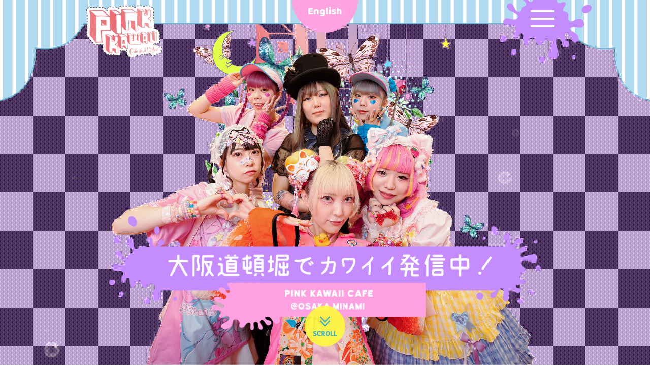

--- FILE ---
content_type: text/html; charset=UTF-8
request_url: https://www.pink-kawaii.com/
body_size: 18527
content:
<!DOCTYPE html>
<html lang="ja">

<head>
	<meta charset="utf-8">
	<meta name="viewport" content="width=device-width,initial-scale=1.0,user-scalable=no">
	<title>大阪なんばカフェ PINK KAWAII（ピンクカワイイ）</title>
	<meta name="description" content="2019年夏 大阪なんばにGRAND OPEN！ カワイイ アミューズメント カフェ PINK KAWAII（ピンクカワイイ）のオフィシャルサイトです。">
	<meta name="keywords" content="カフェ, コスプレ, メイド, 小波, 大阪, なんば, 道頓堀, ミナミ, アメ村,">
	<meta property="og:title" content="大阪なんばカフェ PINK KAWAII（ピンクカワイイ）">
	<meta property="og:description"
		content="2019年夏 大阪なんば道頓堀にGRAND OPEN！ カワイイ アミューズメント カフェ PINK KAWAII（ピンクカワイイ）のオフィシャルサイトです。">
	<meta property="og:type" content="website">
	<meta property="og:image" content="https://www.pink-kawaii.com/common/images/og_logo.png">
	<meta property="og:url" content="https://www.pink-kawaii.com/">
	<meta property="og:site_name" content="2019年夏 大阪なんば道頓堀にGRAND OPEN！ 大阪なんばカフェ PINK KAWAII（ピンクカワイイ）">
	<meta name="format-detection" content="telephone=no">
	<link rel="shortcut icon" type="image/x-icon" href="https://www.pink-kawaii.com/common/images/favicon.gif">
	<link rel="stylesheet" href="https://maxcdn.bootstrapcdn.com/font-awesome/4.7.0/css/font-awesome.min.css" type="text/css" media="all">


	<link rel="stylesheet" href="/common/css/common.css" type="text/css" media="all">
	<link rel="stylesheet" href="/common/css/index.css" type="text/css" media="all">
	<link rel="stylesheet" href="/common/css/bubble.css" type="text/css" media="all">
	<link rel="stylesheet" href="/common/css/slick.css" type="text/css" media="all">
	<link rel="stylesheet" href="/common/css/slick-theme.css" type="text/css" media="all">
	<link rel="stylesheet" href="/common/css/modaal.css" type="text/css" media="all">
	<link rel="stylesheet" type="text/css" href="/common/css/popup.css" />

	<script src="/common/js/popup.js" type="text/javascript"></script>

	<link rel="canonical" href="https://www.pink-kawaii.com/">
	<!-- Global site tag (gtag.js) - Google Analytics -->
	<script async src="https://www.googletagmanager.com/gtag/js?id=UA-142707271-1"></script>
	<script>
		window.dataLayer = window.dataLayer || [];
		function gtag() { dataLayer.push(arguments); }
		gtag('js', new Date());
		gtag('config', 'UA-142707271-1');
	</script>

	<!-- Google tag (gtag.js) -->
	<script async src="https://www.googletagmanager.com/gtag/js?id=G-KYP0275G26"></script>
	<script>
		window.dataLayer = window.dataLayer || [];
		function gtag() { dataLayer.push(arguments); }
		gtag('js', new Date());

		gtag('config', 'G-KYP0275G26');
	</script>
</head>

<body id="top" class="index" ontouchstart="">
	<!-- ポップアップ -->
	<!-- <div class="popup" id="js-popup">
	  <div class="popup-inner">
	    <div class="close-btn" id="js-close-btn"><i class="fa fa-times"></i></div>
	    <p class="popup-text">サーバーメンテナンスのお知らせ</p>
	      <p>
	        弊社ホームページをご利用いただき誠にありがとうございます。<br>
	        下記におきましてサーバーのメンテナンスを実施いたします。<br>
	        メンテナンス作業中においてはホームページの閲覧が一時休止致しますが、<br>何卒ご理解とご協力を賜りますようお願い申し上げます。
	      </p>
	      <p class="popup__form">
	        ホームページの閲覧の休止日時<br>
	        2021年03月04日(木) 10時00分 - 2021年03月04日(木) 13時00分<br>
	        <span>
	          ※停止時間は約1～2時間程度を予定しておりますが想定時間よりも前後する場合がございます。
	        </span>
	      </p>
	  </div>
	  <div class="black-background" id="js-black-bg"></div>
	</div> -->
	<div id="wrapper">
		<header>
			<div class="headerWrapper">
				<h1><a href="/"><img src="/common/images/head_logo.png" alt="大阪なんばカフェ PINK KAWAII（ピンクカワイイ）"></a></h1>
				<div id="englishNavi">
					<a href="/en/">English</a>
				</div>
				<div id="drawerNavi">
					<a href="#nowhere" class="navicon"></a>
					<div class="toggle">
						<ul class="toggle__menu">
							<li><a href="/">HOME</a></li>
							<li><a href="/concept/">CONCEPT</a></li>
							<li><a href="/menu/">MENU</a></li>
							<li><a href="/shop/">SHOP INFO</a></li>
							<li><a href="/recruit/">RECRUIT</a></li>
							<li><a href="/inquiry/">CONTACT</a></li>
						</ul>
						<ul class="social">
							<li><a href="https://www.instagram.com/pink_kawaii_cafe/?hl=ja" target="_blank"><i
										class="fa fa-instagram"></i><br>公式<br>Instagram</a></li>
							<li><a href="https://twitter.com/Pinkkawaii_v" target="_blank"><i
										class="fa fa-twitter"></i><br>公式<br>Twitter</a></li>
							<li><a href="https://twitter.com/No573_Pink" target="_blank"><i
										class="fa fa-twitter"></i><br>店長<br>No.573</a></li>
						</ul>
					</div>
				</div>
			</div>
		</header>
		<div id="bgMovie">
			<div class="bgMovieInner">
				<div class="field">
					<div class="logo">
						<img src="/common/images/mv_logo.png" alt="大阪なんば道頓堀 コスプレカフェ ピンクカワイイ">
					</div>
					<div class="model">
						<img src="/common/images/mv_model5.png" alt="大阪心斎橋にピンクカワイイ コスプレカフェ「PINK KAWAII 」がOPEN！！">
					</div>
					<div class="copy">
						<img src="/common/images/mv_copy.png" alt="大阪道頓堀でカワイイ発信中！" class="pc">
						<img src="/common/images/mv_copy_sp.png" alt="大阪道頓堀でカワイイ発信中！" class="sp">
					</div>
					<div class="scroll">
						<a href="#section1"><img src="/common/images/mv_scroll.png" alt="scroll"></a>
					</div>
				</div>
			</div>
			<div id="youtube" data-property="{
				videoURL: 'BfKDMViC_DI',
				containment: '#bgMovie',
				autoPlay: true,
				loop: 1,
				mute: true,
				startAt: 0,
				opacity: 1,
				showControls: false,
				showYTLogo: false
				}">
			</div>
		</div>

		<section id="section1">
			<div class="image-base image01">
				<div class="sectionInner">
					<div class="infoMovieArea">
						<iframe width="560" height="315" src="https://www.youtube.com/embed/BfKDMViC_DI" frameborder="0"
							allow="accelerometer; autoplay; encrypted-media; gyroscope; picture-in-picture" allowfullscreen></iframe>
					</div>
					<p>
						<span>
							ファッションが好きなニンゲンが開く<br>
							夢のファッションショー<br>
							日本のKAWAIIを発信していく為の第一歩<br>
							<br>
							お気に入りの人形達にお洋服を着せて<br>
							KAWAII悪魔が呪文を唱えれば<br>
							ふわふわの雲に乗って、ユニコーンに見守られ、<br>
							人形（ドール）達は自ら動き出す。<br>
							キラキラリボンに、沢山のフリル、、<br>
							黒やピンク、黄色や緑<br>
							様々な色に囲まれて歩いていく<br>
							コノ街の 日本のKAWAIIを紹介しましょう
						</span>
					</p>
				</div>
			</div>
		</section>

		<!--<section id="section2">
			<div class="image-base image02">
				<div class="sectionInner">
					<h2>新着情報</h2>
					<div id="news02" class="mWindow" style="display:none;">
						<h3>PINKKAWAII×江崎びす子<br>コラボイベント開催しました</h3>
						<h4>2019.09.29</h4>
						<p>
							9月29日、江崎びす子さんと初コラボイベントを行いました。<br>
							ご来店の皆様ありがとうございました。<br>
							<br>
							江崎びす子さん発案コラボメニューは10/15まで<br>
							<br>
							・YAMIKAWAカレー：1,200円<br>
							・メンヘラチャン　リボンケーキ：1,000円<br>
							<br>
							<img src="/common/images/news/2019-09-29-01.jpg" alt=""><img src="/common/images/news/2019-09-29-02.jpg" alt="">
						</p>
					</div>
					<div id="news03" class="mWindow" style="display:none;">
						<h3>10月27日（日）11:00〜22:00 ハロウィンイベント開催！</h3>
						<h4>2019.10.24</h4>
						<p>
							ハロウィンイベント開催！<br>
							<br>
							もうすぐハロウィンですね。<br>
							Pink Kawaiiではハロウィン特別イベントを開催！<br>
							10月27日（日）タレントで異色肌ギャルのmiyakoさんが、PinkKawaiiの一日店長に就任。<br>
							チェキ販売や物販も行いますので、ぜひ皆様遊びにいらしてくださいませ。<br>
							<br>
							ハロウィン特別メニューもあるよ！<br>
							<br>
							日時：10月27日 日曜日 11:00-22:00<br>
							特別ゲスト：miyakoさん（異色肌ギャル）<br>
							<br>
							<img src="/common/images/news/2019-10-24.jpg" alt="">
						</p>
					</div>
					<div id="news04" class="mWindow" style="display:none;">
						<h3>7/18（土）〜8/2（日）PINK KAWAII 1周年 イベント開催！</h3>
						<h4>2020.07.15</h4>
						<p>
							おかげさまで、7/20で1周年。<br>
							皆様の方のご愛顧の賜物と心より感謝いたします。<br>
							つきましては、7/18-8/2まで1周年の感謝の気持ちを表すべく、すべてのご来場様へバニラアイスをプレゼント！<br>
							また、日頃よりご来場してくださっているゲスト様へのポイントカードも全日ポイント2倍でつけさせて頂きます。<br>
							ポイントカードの特典内容もさらにグレードUP！<br>
							すでにポイント特典を受け取っている方も対象とさせていただきますので、お気軽に店舗DOLLまでお声かけください。<br>
							<br>
							<img src="/common/images/news/2020-07-15.jpg" alt="" style="width: 100%; height: auto;">
						</p>
					</div>

					<div id="slickArea">
						<ul class="centerSlick">
							<li class="blockLink">
								<span class="colorfilter-base"><img src="/common/images/news/2020-07-15.jpg" alt="7/18（土）〜8/2（日）PINK KAWAII 1周年 イベント開催！" class="fix"></span>
								<div class="innerText">
									<dl>
										<dt>2020.07.15</dt>
										<dd>7/18（土）〜8/2（日）PINK KAWAII 1周年 イベント開催！</dd>
									</dl>
								</div>
								<div class="btn">
									<a href="#news04" class="inline04">詳しく見る</a>
								</div>
							</li>
							<li class="blockLink">
								<span class="colorfilter-base"><img src="/common/images/news/20200207.jpg" alt="10月27日（日）11:00〜22:00 ハロウィンイベント開催！" class="fix"></span>
								<div class="innerText">
									<dl>
										<dt>2020.02.07</dt>
										<dd>お好きな写真をドリンクにプリントできる、話題のカフェプリが新登場！</dd>
									</dl>
								</div>
								<div class="btn">
									<a href="/menu/#contentsTakeout">詳しく見る</a>
								</div>
							</li>
							<li class="blockLink">
								<span class="colorfilter-base"><img src="/common/images/news/2019-10-24.jpg" alt="10月27日（日）11:00〜22:00 ハロウィンイベント開催！" class="fix"></span>
								<div class="innerText">
									<dl>
										<dt>2019.10.24</dt>
										<dd>10月27日（日）11:00〜22:00 ハロウィンイベント開催！</dd>
									</dl>
								</div>
								<div class="btn">
									<a href="#news03" class="inline03">詳しく見る</a>
								</div>
							</li>
							<li class="blockLink">
								<span class="colorfilter-base"><img src="/common/images/news/2019-09-29.jpg" alt="PINKKAWAII×江崎びす子 コラボイベント開催しました" class="fix"></span>
								<div class="innerText">
									<dl>
										<dt>2019.09.29</dt>
										<dd>PINKKAWAII×江崎びす子<br>コラボイベント開催しました</dd>
									</dl>
								</div>
								<div class="btn">
									<a href="#news02" class="inline02">詳しく見る</a>
								</div>
							</li>
							<li class="blockLink">
								<span class="colorfilter-base"><img src="/common/images/news/2019-09-09-10.jpg" alt="eo光チャンネル「ゲツ→キン」にPINK KAWAIIのドール達が出演しました" class="fix"></span>
								<div class="innerText">
									<dl>
										<dt>2019.09.10</dt>
										<dd>PINK KAWAIIが９月６日（金）配信のeo光チャンネル「ゲツ→キン」に取り上げられました！“発見！まちのイチバン星”コーナーにドール達が出演しています。</dd>
									</dl>
								</div>
								<div class="btn">
									<a href="https://eonet.jp/getsukin/" target="_blank">詳しく見る</a>
								</div>
							</li>
							<li class="blockLink">
								<span class="colorfilter-base"><img src="/common/images/news/58822346_469552980462596_3530105486613815730.jpg" alt="大阪コスプレドールカフェ 店長 小波の写真" class="fix"></span>
								<div class="innerText">
									<dl>
										<dt>2019.06.24</dt>
										<dd>カフェ ピンクカワイイのサイトをオープンしました</dd>
									</dl>
								</div>
								<div class="btn">
									<a href="./">詳しく見る</a>
								</div>
							</li>
							<li class="blockLink">
								<span class="colorfilter-base"><img src="/common/images/news/D61MH3zU8AAFHp0.jpg" alt="大阪コスプレドールカフェ 店長 小波の写真" class="fix"></span>
								<div class="innerText">
									<dl>
										<dt>2019.05.10</dt>
										<dd>カフェ ピンクカワイイの公式Twitterをオープンしました</dd>
									</dl>
								</div>
								<div class="btn">
									<a href="https://twitter.com/Pinkkawaii_v" target="_blank">詳しく見る</a>
								</div>
							</li>
							<li class="blockLink">
								<span class="colorfilter-base"><img src="/common/images/news/61196429_815486948837154_4736793334606252526_n.jpg" alt="大阪コスプレドールカフェ 店長 小波とウテナの写真" class="fix"></span>
								<div class="innerText">
									<dl>
										<dt>2019.04.25</dt>
										<dd>カフェ ピンクカワイイの公式インスタをオープンしました</dd>
									</dl>
								</div>
								<div class="btn">
									<a href="https://www.instagram.com/pink_kawaii_cafe/?hl=ja" target="_blank">詳しく見る</a>
								</div>
							</li>
						</ul>
					</div>
				</div>
			</div>
		</section>-->

		<footer id="footer">
			<div class="footerInner">
				<ul class="footerSnsNav">
					<li>
						<a href="https://twitter.com/Pinkkawaii_v" target="_blank"><i class="fa fa-twitter-square"></i>
						<span>Official </span>Twitter</a>
					</li>
					<li>
						<a href="https://www.instagram.com/pink_kawaii_cafe/?hl=ja" target="_blank"><i class="fa fa-instagram"></i> <span>Official </span>Instagram</a>
					</li>
					<li>
						<a href="https://www.youtube.com/channel/UCJDrpxZHfuBq2ukpwqOynkQ/featured" target="_blank"><i class="fa fa-youtube-play"></i> <span>Official </span>Youtube</a>
					</li>
				</ul>
				<p><a href="#modaal-box" class="modaal-btn"><i class="fa fa-caret-right"></i> プライバシーポリシー</a></p>
				<div id="modaal-box" class="modaal-area" style="display:none;">
					<section id="privacyArea">
						<h1><em>PRIVACY POLICY</em><small>プライバシーポリシー</small></h1>
						<h2><em>個人情報の取り扱いについて</em></h2>
						<ol>
							<li>
								当社がお預かりした個人情報は、次の目的のみに利用いたします。
								<ul>
									<li>当社に希望されたサービスのご提供及びそれらに関するご連絡等</li>
									<li>当社が依頼するサービス及びそれらに関するご連絡等</li>
									<li>当社がご提供するその他のサービスの案内情報等</li>
									<li>職員等の採用及びそれらに関するご連絡等</li>
								</ul>
							</li>
							<li>
								当社がお預かりした情報は、以下のいずれかに該当する場合を除き、当社を除く第三者に提供・開示することはありません。
								<ul>
									<li>本人ならびに公衆の生命・健康・財産を脅かす可能性がある場合</li>
									<li>法令等により開示が要求される場合</li>
									<li>個人情報に関する守秘義務、再委託禁止、事故時の責任分担等を規定した</li>
									<li>業務委託契約を締結している企業に業務委託する場合</li>
								</ul>
							</li>
							<li>
								個人情報の開示要請があった場合には、所定の手続きを経てご本人に限り開示させていただきます。また、開示の結果当該情報に誤りがあった際には、ご本人に限り訂正または削除を要請することができます。
							</li>
							<li>
								当社への個人情報のご提出はあくまで任意のものですが、情報をご提出いただけない場合、当社が提供するサービスがご利用になれないことがあります。
							</li>
						</ol>
						<p>
							INSOU Japan株式会社<br>
							〒550-0013<br>
							大阪府大阪市西区新町3丁目6番10号
						</p>
					</section>
				</div>
				<p>&copy; PINK KAWAII</p>
			</div>
		</footer>
	</div>

	<script type="text/javascript" src="https://code.jquery.com/jquery-1.12.4.min.js"></script>
	<script type="text/javascript" src="/common/js/slick.min.js"></script>
	<script type="text/javascript" src="/common/js/jquery.mb.YTPlayer.min.js"></script>
	<script type="text/javascript" src="/common/js/bubble.js"></script>
	<script type="text/javascript" src="/common/js/modaal.js"></script>
	<script type="text/javascript" src="/common/js/index.js"></script>
	<script type="text/javascript" src="/common/js/common.js"></script>
	<script type="text/javascript">
		$('document').ready(function () {
			$(".inline02").modaal({
				content_source: '#news02'
			});
			$(".inline03").modaal({
				content_source: '#news03'
			});
			$(".inline04").modaal({
				content_source: '#news04'
			});
			$('.modaal-btn').modaal({});
		});
	</script>
</body>

</html>


--- FILE ---
content_type: text/css
request_url: https://www.pink-kawaii.com/common/css/common.css
body_size: 15346
content:
@charset "utf-8";
@import url('https://fonts.googleapis.com/css?family=Kosugi+Maru&display=swap');
@import url('https://fonts.googleapis.com/css?family=Baloo&display=swap');
@import url('https://fonts.googleapis.com/css2?family=M+PLUS+Rounded+1c:wght@400;500;800&display=swap');

/* ----------------------------------------
- RESET BROWSER EFFECT
---------------------------------------- */
abbr,address,article,aside,audio,b,blockquote,body,canvas,caption,cite,code,dd,del,details,dfn,div,dl,dt,em,fieldset,figcaption,figure,footer,form,h1,h2,h3,h4,h5,h6,header,hgroup,html,i,iframe,img,ins,kbd,label,legend,li,mark,menu,nav,object,ol,p,pre,q,samp,section,small,span,strong,sub,summary,sup,table,tbody,td,tfoot,th,thead,time,tr,ul,var,video{margin:0;padding:0;line-height:1}article,main,aside,details,figcaption,figure,footer,header,hgroup,menu,nav,section{display:block}table{border-collapse:collapse;border-spacing:0}fieldset,img{border:0}address,caption,cite,code,dfn,em,th,var{font-style:normal;}ol,ul{list-style:none}caption,th{text-align:left}h1,h2,h3,h4,h5,h6{font-size:100%;font-weight:normal;}q:after,q:before{content:''}abbr,acronym{border:0}img{vertical-align:top}
/* ----------------------------------------
- MODULE
---------------------------------------- */
/* CLEAR
----------------------------------------------------- */
.clear{
	clear:both;
}
/* CLEAR FIX
----------------------------------------------------- */
*:first-child+html .clearfix{display:inline-block;} /* for IE7 */
.clearfix:after {content:" ";
	display:block;
	visibility:hidden;
	clear:both;
	height:0.1px;
	font-size:0.1em;
	line-height:0;
}
* html .clearfix {
	display:inline-block;
}
/* no ie mac \*/
* html .clearfix {
	height:1%;
}
.clearfix {
	display:block;
	clear:both;
}
/* ----------------------------------------
- FORMAT
---------------------------------------- */
html {
	font-size:62.5%;
	height:100%;
}
body {
	position:relative;
	color:#333;
	font-family: 'M PLUS Rounded 1c', sans-serif;
	font-weight: 400;
	height:100%;
	-webkit-text-size-adjust:100%;
}
* {
	font-family: 'M PLUS Rounded 1c', sans-serif;
	font-weight: 400;
}
a {
	text-decoration:none;
	outline:none;
	color:#6b4d75;
}
a:hover {
	text-decoration:none;
}
a img {
	-webkit-transition: opacity 0.5s ease-out;
	-moz-transition: opacity 0.5s ease-out;
	-ms-transition: opacity 0.5s ease-out;
	transition: opacity 0.5s ease-out;
}
a:hover img {
	opacity: 0.6;
	-webkit-opacity: 0.6;
	-moz-opacity: 0.6;
}
img {
	width: 100%;
	height: auto;
}

#wrapper {
	position: relative;
	width:100%;
	height: auto;
	z-index: 1;
}
.btn {
	display: inline-block;
	width: auto;
}
 .btn a {
	display: inline-block;
	font-size: 15px;
	line-height: 36px;
	padding: 0 25px;
	text-decoration: none;
	color: #fff;
	background: #000;
	border: 1px solid #fff;
}
.btn a:hover {
	background: #ffa1e1;
	color: #000;
}
/* header
----------------------------------------------------- */
header {
	position: fixed;
	left: 0;
	top: 0;
	width: 100%;
	height: 200px;
	z-index: 500;
	background-image:
		url(/common/images/head_bg_left.png),
		url(/common/images/head_bg_right.png),
		url(/common/images/head_bg_center.png);
	background-repeat:
		no-repeat,
		no-repeat,
		repeat-x;
	background-position:
		left top,
		right top,
		center top;
	background-size:
		173px 200px,
		173px 200px,
		99px 48px;
}
header .headerWrapper {
	position: relative;
	margin: 0 auto;
	width: 1000px;
	height: 200px;
	z-index: 501;
}
header .headerWrapper h1{
	position:absolute;
	top: 10px;
	left: 30px;
	width: 150px;
	height: 104px;
	transition: linear 0.5s all;
	z-index: 503;
}
header .headerWrapper h1 a {
	display: block;
}
@media only screen and (max-width:1215px) {
	header {
		height: 150px;
		background-size:
			130px 150px,
			130px 150px,
			74px 36px;
	}
	header .headerWrapper {
		width: 100%;
		height: 150px;
	}
	header .headerWrapper h1{
		top: 5px;
		left: 20px;
		width: 140px;
		height: 97px;
	}
}
@media only screen and (max-width:768px) {
	header {
		height: 120px;
		background-size:
			104px 120px,
			104px 120px,
			59px 29px;
	}
	header .headerWrapper {
		height: 120px;
	}
	header .headerWrapper h1{
		top: 5px;
		left: 15px;
		width: 100px;
		height: 69px;
	}
}
@media only screen and (max-width:480px) {
	header {
		height: 75px;
		background-size:
			65px 75px,
			65px 75px,
			37px 18px;
	}
	header .headerWrapper {
		height: 75px;
	}
	header .headerWrapper h1{
		top: 5px;
		left: 5px;
		width: 85px;
		height: 59px;
	}
}
/* navigation
----------------------------------------------------- */
#englishNavi {
	position: absolute;
	left: 50%;
	top: -65px;
	width: 130px;
	height: 130px;
	z-index: 505;
	background-color: #fea2e0;
	border-radius: 50%;
	-webkit-border-radius: 50%;
	-moz-border-radius: 50%;
	text-align: center;
	-webkit-transform: translate(-50%, 0);
	transform: translate(-50%, 0);
}
#englishNavi:hover {
	background-color: #c38dfd;
}
#englishNavi a {
	display: block;
	font-size: 2rem;
	line-height: 175px;
	font-family: 'Baloo', cursive;
	color: #fff;
}
#drawerNavi {
	position: absolute;
	right: -25px;
	top: -25px;
	width: 100%;
	height: 100%;
	z-index: 502;
}
.navicon {
	position: absolute;
	display: block;
	right: 0;
	top: 0;
	margin: 0 auto;
	width: 180px;
	height: 150px;
	transition: linear 0.5s all;
	background: url(/common/images/head_menu_bg.png) no-repeat right top;
	background-size: 180px 150px;
	cursor: pointer;
	z-index: 510;
}
.navicon:before, .navicon:after {
	content: "";
	background: #fff;
	-webkit-backface-visibility: hidden;
	backface-visibility: hidden;
	height: 4px;
	left: 0;
	transition: 0.8s ease;
	width: 46px;
	z-index: 511;
}
.navicon:before {
	position: absolute;
	box-shadow: #fff 0 15px 0 0;
	top: 45px;
	left: 60px;
	z-index: 512;
}
.navicon:after {
	position: absolute;
	top: 75px;
	left: 60px;
	z-index: 513;
}
.navicon--active {
	margin-top: 32px;
	transition: linear 0.5s all;
}
.navicon--active:before {
	box-shadow: transparent 0 0 0 0;
	top: 60px;
	-webkit-transform: rotate(225deg);
	transform: rotate(225deg);
}
.navicon--active:after {
	top: 60px;
	-webkit-transform: rotate(315deg);
	transform: rotate(315deg);
}
@media only screen and (max-width:1215px) {
	#englishNavi {
		top: -55px;
		width: 110px;
		height: 110px;
	}
	#englishNavi a {
		font-size: 1.75rem;
		line-height: 150px;
	}
	#drawerNavi {
		right: -30px;
		top: -25px;
	}
	.navicon {
		width: 165px;
		height: 138px;
		background-size: 165px 138px;
	}
	.navicon:before, .navicon:after {
		height: 4px;
		width: 42px;
	}
	.navicon:before {
		top: 42px;
		left: 55px;
	}
	.navicon:after {
		top: 72px;
		left: 55px;
	}
	.navicon--active {
		margin-top: 32px;
	}
	.navicon--active:before {
		top: 55px;
	}
	.navicon--active:after {
		top: 55px;
	}
}
@media only screen and (max-width:768px) {
	#englishNavi {
		top: -50px;
		width: 100px;
		height: 100px;
	}
	#englishNavi a {
		font-size: 1.7rem;
		line-height: 140px;
	}
	.navicon {
		width: 160px;
		height: 133px;
		background-size: 160px 133px;
	}
	.navicon:before, .navicon:after {
		height: 4px;
		width: 40px;
	}
	.navicon:before {
		top: 41px;
		left: 54px;
	}
	.navicon:after {
		top: 71px;
		left: 54px;
	}
	.navicon--active {
		margin-top: 20px;
	}
	.navicon--active:before {
		top: 54px;
	}
	.navicon--active:after {
		top: 54px;
	}
}
@media only screen and (max-width:480px) {
	#englishNavi {
		top: -45px;
		width: 90px;
		height: 90px;
	}
	#englishNavi a {
		font-size: 1.5rem;
		line-height: 125px;
	}
	#drawerNavi {
		right: -35px;
		top: -20px;
	}
	.navicon {
		width: 120px;
		height: 100px;
		background-size: 120px 100px;
	}
	.navicon:before, .navicon:after {
		height: 2px;
		width: 30px;
	}
	.navicon:before {
		box-shadow: #fff 0 10px 0 0;
		top: 33px;
		left: 38px;
	}
	.navicon:after {
		top: 53px;
		left: 38px;
	}
	.navicon--active {
		margin-top: 15px;
	}
	.navicon--active:before {
		box-shadow: transparent 0 0 0 0;
		top: 42px;
	}
	.navicon--active:after {
		top: 42px;
	}
}

.toggle {
	margin: 120px auto;
	padding: 35px 15px 15px 15px;
	width: 45%;
	min-width: 380px;
	background-color: rgba(219, 213, 243, 0.9);
	opacity: 0;
	transition: ease-in 0.5s all;
	-webkit-transform: translate(-25px, -200%);
	transform: translate(-25px, -200%);
	border-radius: 10px;
	-webkit-border-radius: 10px;
	-moz-border-radius: 10px;
	background: -moz-linear-gradient(top,  rgba(255,255,255,0.9) 0%, rgba(255,210,235,0.9) 100%);
	background: -webkit-linear-gradient(top,  rgba(255,255,255,0.9) 0%,rgba(255,210,235,0.9) 100%);
	background: linear-gradient(to bottom,  rgba(255,255,255,0.9) 0%,rgba(255,210,235,0.9) 100%);
	filter: progid:DXImageTransform.Microsoft.gradient( startColorstr='#ffffff', endColorstr='#ffd2eb',GradientType=0 );
}
.toggle--active {
	display: block;
	opacity: 1;
	transition: ease-in 0.5s all;
	-webkit-transform: translate(-25px, 0);
	transform: translate(-25px, 0);
}
.toggle__menu {
	margin-bottom: 25px;
}
.toggle__menu li {
	width: 65%;
	display: block;
	margin: 15px auto;
}
.toggle__menu li a {
	text-decoration: none;
	color: #333333;
	display: block;
	text-align: center;
	font-size: 24px;
	font-family: 'Baloo', cursive;
	text-transform: uppercase;
	border-bottom: 2px solid transparent;
	transition: linear 0.5s all;
	padding: 10px 0;
}
.toggle__menu li a span {
	text-transform: lowercase;
}
.toggle__menu li a:hover {
	color: #6b4d75;
	border-bottom: 2px solid #6b4d75;
	transition: linear 0.5s all;
	-webkit-transform: scale(1.15);
	transform: scale(1.15);
	font-weight: bold;
}
@media only screen and (max-width:1215px) {
	.toggle {
		margin: 100px auto;
		width: 65%;
		max-width: 500px;
		-webkit-transform: translate(-30px, -200%);
		transform: translate(-30px, -200%);
	}
	.toggle--active {
		-webkit-transform: translate(-30px, 0);
		transform: translate(-30px, 0);
	}
	.toggle__menu li a {
		font-size: 16px;
	}
}
@media only screen and (max-width:768px) {
	.toggle {
		margin: 100px auto 0 auto;
		width: 75%;
		max-width: 75%;
		min-width: 75%;
	}
	.toggle__menu li a {
		font-size: 16px;
	}
}
@media only screen and (max-width:480px) {
	.toggle {
		-webkit-transform: translate(-35px, -200%);
		transform: translate(-35px, -200%);
	}
	.toggle--active {
		-webkit-transform: translate(-35px, 0);
		transform: translate(-35px, 0);
	}
}


.social {
	display: block;
	width: 100%;
	margin: 25px auto;
	text-align: center;
	font-size: 0;
}
.social li {
	display: inline-block;
	width: 25%;
	text-align: center;
	vertical-align: top;
}
.social li a {
	text-align: center;
	color: #000;
	font-size: 12px;
	line-height: 1.5;
	transition: linear 0.5s all;
}
.social li a i {
	font-size: 28px;
	line-height: 1.75;
}
.social li a:hover {
	color: #6b4d75;
	transition: linear 0.5s all;
}
@media only screen and (max-width:768px) {
	.social {
		margin: 20px auto;
	}
	.social li a i {
		font-size: 24px;
	}
}


/* footer
----------------------------------------------------- */
#footer{
	position:relative;
	margin:0;
	background-color: #f16bc6;
}
#footer .footerInner {
	margin: 0 auto;
	width: 1000px;
	padding-bottom: 35px;
}
#footer a {
	color:#fff;
	text-decoration:none;
}
#footer .footerInner ul.footerSnsNav{
	position:relative;
	padding: 50px 0 25px;
	text-align: center;
}
#footer .footerInner ul.footerSnsNav li {
	display: inline-block;
	margin:0 15px;
}
#footer .footerInner ul.footerSnsNav li a {
	display: block;
	font-size:16px;
	color:#fff;
	text-align: center;
	border: 1px solid #fff;
	padding: 0 30px;
	line-height: 46px;
	border-radius: 23px;
}
#footer .footerInner ul.footerSnsNav li a:hover {
	background-color: #fff;
	color:#004ea2;
}
#footer .footerInner ul.footerSnsNav li a span {
	display: inline;
}
#footer p {
	margin: 0 auto 1.5em;
	text-align: center;
	color: #fff;
	font-size: 14px;
}
#footer dl {
	margin: 15px auto;
	text-align: center;
	color: #fff;
	font-size: 13px;
}
#footer dl dt,
#footer dl dd {
	line-height: 1.5;
}
#privacyArea h1{
	margin: 0;
	padding: 0;
	text-align: center;
}
#privacyArea h1 em {
	text-align: center;
	font-size: 2.4em;
	font-family: 'Baloo', cursive;
	color: #896ba9;
}
#privacyArea h1 small {
	display: block;
	margin-top: 5px;
	font-size: 1.5em;
	color: #896ba9;
}
#privacyArea h2 {
	margin: 0.75em auto 1.25em;
	text-align: center;
	font-size: 3em;
	color: #9a82a6;
}
#privacyArea ol {
	list-style-type: decimal;
	text-align: left;
	margin: 1.25rem 0;
}
#privacyArea ol > li {
	list-style-type: decimal;
	margin: 0 0 2rem 1.6em;
	padding: 0;
	font-size: 1.5rem;
	line-height: 1.7;
}
#privacyArea ul {
	list-style-type: disc;
	text-align: left;
	margin: 1.25rem 0;
}
#privacyArea ul > li {
	list-style-type: disc;
	margin: 0 0 1rem 1.6em;
	padding: 0;
	font-size: 1.5rem;
	line-height: 1.7;
}
#privacyArea p {
	text-align: left;
	margin-top: 2.5rem;
	font-size: 1.5rem;
	line-height: 1.7;
}
@media only screen and (max-width:1215px) {
	#footer .footerInner {
		width: 95%;
		padding-bottom: 35px;
	}
	#footer .footerInner ul.footerSnsNav {
		padding: 45px 0 25px;
	}
	#footer .footerInner ul.footerSnsNav li {
		margin: 0 5px;
	}
	#footer .footerInner ul.footerSnsNav li a {
		font-size:13px;
		padding: 0 15px;
		line-height: 40px;
	}
	#footer .footerInner ul.footerSnsNav li a span {
		display: inline;
	}
	#footer .footerInner h2 {
		width: 140px;
	}
	#footer p {
		font-size: 12px;
	}
	#footer dl {
		text-align: center;
		color: #fff;
		font-size: 12px;
	}
}
@media only screen and (max-width:768px) {
	#footer .footerInner {
		padding-bottom: 30px;
	}
	#footer .footerInner ul.footerSnsNav {
		padding: 25px 0 20px;
	}
	#footer .footerInner ul.footerSnsNav li a span {
		display: none;
	}
	#footer .footerInner ul.footerSnsNav li a {
		padding: 0 25px;
		line-height: 35px;
	}
	#footer .footerInner h2 {
		width: 100px;
	}
	#footer p {
		font-size: 11px;
	}
	#footer dl {
		font-size: 11px;
	}
	#privacyArea h1 em {
		font-size: 2em;
	}
	#privacyArea h1 small {
		font-size: 1.4em;
	}
	#privacyArea h2 {
		margin: 0.75em auto 1em;
		font-size: 2.4em;
	}
	#privacyArea ol {
		margin: 1rem 0;
	}
	#privacyArea ol > li {
		margin: 0 0 1.75rem 1.6em;
	}
	#privacyArea ul {
		list-style-type: disc;
		text-align: left;
		margin: 1.25rem 0;
	}
	#privacyArea p {
		margin-top: 2rem;
	}
}
@media only screen and (max-width:480px) {
	#footer .footerInner {
		padding-bottom: 25px;
	}
	#footer .footerInner ul.footerSnsNav {
		padding: 20px 0 10px;
	}
	#footer .footerInner ul.footerSnsNav li {
		display: inline-block;
		width: 42.5%;
		margin:0 2.5% 15px;
	}
	#footer .footerInner ul.footerSnsNav li a {
		padding: 0 15px;
		line-height: 30px;
	}
	#footer .footerInner h2 {
		width: 85px;
	}
	#privacyArea h1 em {
		font-size: 1.8em;
	}
	#privacyArea h1 small {
		font-size: 1.3em;
	}
	#privacyArea h2 {
		font-size: 2em;
	}
	#privacyArea ol > li {
		font-size: 1.4rem;
	}
	#privacyArea ul > li {
		font-size: 1.4rem;
	}
	#privacyArea p {
		margin-top: 1.75rem;
		font-size: 1.4rem;
	}
}

input[type="submit"],
input[type="reset"],
input[type="button"] {
	border-radius: 0;
	-webkit-box-sizing: content-box;
	-webkit-appearance: button;
	appearance: button;
	border: none;
	box-sizing: border-box;
	cursor: pointer;
}
input[type="submit"]::-webkit-search-decoration,
input[type="reset"]::-webkit-search-decoration,
input[type="button"]::-webkit-search-decoration {
	display: none;
}
input[type="submit"]::focus,
input[type="reset"]::focus,
input[type="button"]::focus {
	outline-offset: -2px;
}


--- FILE ---
content_type: text/css
request_url: https://www.pink-kawaii.com/common/css/index.css
body_size: 8234
content:
@charset "utf-8";

#top #wrapper {
	height: 100%;
}
#top .field {
	overflow: hidden;
}
#bgMovie {
	position: relative;
	margin: 0;
	padding: 0;
	width: 100%;
	height: 100%;
	background-color: #fff;
	z-index: 2;
}
#bgMovie .bgMovieInner {
	position: absolute;
	width: 100%;
	height: 100%;
	background: url(/common/images/mv_mask.png) no-repeat center center;
	z-index: 3;
}
#bgMovie .bgMovieInner .field {
	width: 100%;
	height: 100%;
	z-index: 4;
}
#bgMovie .bgMovieInner .logo {
	position: absolute;
	top: 17.5%;
	left: 50%;
	width: 280px;
	height: 184px;
	-webkit-transform: translate(-50%, -50%);
	-moz-transform: translate(-50%, -50%);
	-ms-transform: translate(-50%, -50%);
	-o-transform: translate(-50%, -50%);
	transform: translate(-50%, -50%);
	z-index: 5;
}
#bgMovie .bgMovieInner .model {
	position: absolute;
	top: 0;
	left: 50%;
	width: auto;
	height: 100%;
	background: url(/common/images/mv_ornaments.png) no-repeat center center;
	background-size: 75% auto;
	-webkit-transform: translate(-50%, 0);
	-moz-transform: translate(-50%, 0);
	-ms-transform: translate(-50%, 0);
	-o-transform: translate(-50%, 0);
	transform: translate(-50%, 0);
	z-index: 6;
}
#bgMovie .bgMovieInner .model img {
	display: block;
	height: 100%;
	width: auto;
}
#bgMovie .bgMovieInner .copy {
	position: absolute;
	width: 850px;
	height: 230px;
	top: 75%;
	left: 50%;
	-webkit-transform: translate(-50%, -50%);
	-moz-transform: translate(-50%, -50%);
	-ms-transform: translate(-50%, -50%);
	-o-transform: translate(-50%, -50%);
	transform: translate(-50%, -50%);
	z-index: 7;
}
#bgMovie .bgMovieInner .copy .pc {
	display: block;
}
#bgMovie .bgMovieInner .copy .sp {
	display: none;
}
#bgMovie .bgMovieInner .scroll {
	position: absolute;
	width: 50px;
	height: 50px;
	padding: 15px;
	bottom: 5%;
	left: 50%;
	border-radius: 50%;
	background-color: rgba(255, 250, 60, 0.9);
	-webkit-transform: translate(-50%, 0);
	-moz-transform: translate(-50%, 0);
	-ms-transform: translate(-50%, 0);
	-o-transform: translate(-50%, 0);
	transform: translate(-50%, 0);
	z-index: 8;
}
@media only screen and (max-width:1215px) {
	#bgMovie {
		background-color: transparent;
		background: url(/common/images/mv_animeBg.gif) no-repeat center center;
		background-size:cover;
	}
	#bgMovie .bgMovieInner .logo {
		top: 18.5%;
		width: 220px;
		height: 144px;
	}
	#bgMovie .bgMovieInner .model {
	}
	#bgMovie .bgMovieInner .copy {
		width: 85%;
		height: auto;
		top: 72.5%;
	}
	#bgMovie .bgMovieInner .scroll {
		width: 46px;
		height: 46px;
		padding: 13px;
		bottom: 5%;
	}
}
@media only screen and (max-width:768px) {
	#bgMovie .bgMovieInner .logo {
		top: 15%;
		width: 280px;
		height: 184px;
	}
	#bgMovie .bgMovieInner .copy {
		width: 95%;
	}
}
@media only screen and (max-width:480px) {
	#bgMovie .bgMovieInner .logo {
		top: 15%;
		width: 180px;
		height: 118px;
	}
	#bgMovie .bgMovieInner .copy .pc {
		display: none;
	}
	#bgMovie .bgMovieInner .copy .sp {
		display: block;
	}
	#bgMovie .bgMovieInner .model {
		height: 72.5%;
		overflow: hidden;
	}
	#bgMovie .bgMovieInner .copy {
		width: 110%;
	}
	#bgMovie .bgMovieInner .scroll {
		width: 42px;
		height: 42px;
		padding: 12px;
		bottom: 3.5%;
	}
}

.image-base {
	min-height: 800px;
	background-position: center center;
	background-size: cover;
}
.image01 {
	background: url(/common/images/indexSectionBg01_02.jpg) no-repeat fixed;
	background-position: center center;
	background-size: cover;
}
.image02 {
	background: url(/common/images/indexSectionBg02_1.jpg) no-repeat fixed;
	background-position: center top;
	background-size: cover;
}
@media only screen and (max-width:1215px) {
	.image01 {
		background-position: center center;
	}
}
@media only screen and (max-width:768px) {
	.image-base {
		min-height: 100%;
	}
	.image01 {
		background: url(/common/images/secBgSp1.jpg) repeat;
		background-position: center center;
	}
	.image02 {
		background: none;
	}
	#section2:before {
		content:"";
		display:block;
		position:fixed;
		top:0;
		left:0;
		z-index: -1;
		width: 100%;
		height: 100vh;
		background-size:cover;
		background-position: center center;
	}
	#section2.bgA:before{
		background-image: url(/common/images/indexSectionBg02_1_sp.jpg);
	}
}
@media only screen and (max-width:480px) {
	#section2:before{
		background-position: center center;
	}
}

.sectionInner {
	width: 1000px;
	height: auto;
	margin: 0 auto;
	padding: 5% 0;
}
@media only screen and (max-width:1215px) {
	.sectionInner {
		width: 95%;
	}
}
@media only screen and (max-width:480px) {
	.sectionInner {
		width: 90%;
	}
}


#section1 {
	position: relative;
}
#section1 .infoMovieArea {
	position:relative;
	width: 50%;
	height:0;
	padding-top:28.0%;
}
#section1 .infoMovieArea iframe {
	position:absolute;
	top:0;
	left:0;
	width:100%;
	height:100%;
}
#section1 p {
	margin: 2em 0;
	font-size: 16px;
	line-height: 2;
	color: #6b4d75;
}
#section1 p span {
	background-color: rgba(255, 255, 255, 1);
	padding: 4px;
}
@media only screen and (max-width:1215px) {
	#section1 .infoMovieArea {
		margin: 0 auto;
		width: 75%;
		padding-top: 45.5%;
	}
	#section1 p {
		margin: 1.75em 0;
		font-size: 15px;
		text-align: center;
	}
}
@media only screen and (max-width:480px) {
	#section1 .infoMovieArea {
		width: 100%;
		padding-top:75%;
	}
	#section1 p {
		margin: 1.5em 0;
	}
}

#section2 {
	position: relative;
}
#section2 h2 {
	padding: 220px 0 0 0;
	background: url(/common/images/topics_title.png) no-repeat center top;
	background-size: 200px 200px;
	font-size: 16px;
	letter-spacing: 1em;
	text-indent: 1em;
	text-align: center;
}
#section2 .centerSlick li {
	position: relative;
}
#section2 .centerSlick li .innerText {
	position: absolute;
	top: 50%;
	right: 0;
	left: 0;
	color: #fff;
	text-align: center;
	-webkit-transform: translate(0, -50%);
	-moz-transform: translate(0, -50%);
	-ms-transform: translate(0, -50%);
	-o-transform: translate(0, -50%);
	transform: translate(0, -50%);
}
#section2 .centerSlick li .innerText dl {
	padding: 0 15px;
}
#section2 .centerSlick li .innerText dl dt {
	font-size: 15px;
	line-height: 2;
}
#section2 .centerSlick li .innerText dl dd {
	font-size: 15px;
	line-height: 1.6;
}
#section2 .centerSlick li .btn {
	position: absolute;
	bottom: 10%;
	right: 0;
	left: 0;
	text-align: center;
}
#section2 .centerSlick li .btn a {
	padding: 0 50px;
}
@media only screen and (max-width:1215px) {
	#section2 h2 {
		padding: 190px 0 0 0;
		background-size: 175px 175px;
	}
	#section2 .centerSlick li .innerText dl dt {
		font-size: 14px;
	}
}
@media only screen and (max-width:768px) {
	#section2 h2 {
		padding: 160px 0 0 0;
		background-size: 150px 150px;
	}
	#section2 .centerSlick li .innerText dl dt {
		font-size: 14px;
	}
}
@media only screen and (max-width:480px) {
	#section2 h2 {
		padding: 140px 0 0 0;
		background-size: 130px 130px;
	}
}

#slickArea {
	margin: 5% auto 0 auto;
	width: 880px;
	overflow: visible;
}
#slickArea .slick-slider .slick-track > li,
#slickArea .slick-slider .slick-list > li {
	margin: 0 10px;
}
#slickArea .colorfilter-base {
	display: inline-block;
	background-color: #000;
	border: 5px solid #fff;
}
#slickArea .slick-prev:before,
#slickArea .slick-next:before {
	color: #fff;
}
@media only screen and (max-width:1215px) {
	#slickArea {
		width: 90%;
	}
}
@media only screen and (max-width:768px) {
	#slickArea {
		width: 85%;
	}
}
@media only screen and (max-width:480px) {
	#slickArea {
		width: 80%;
	}
}


.modaal-wrapper h3 {
	font-size: 24px;
	line-height: 1.75;
	text-align: center;
}
.modaal-wrapper h4 {
	font-size: 16px;
	line-height: 1.75;
	text-align: center;
	margin-bottom: 25px;
}
.modaal-wrapper p {
	font-size: 18px;
	line-height: 2;
	text-align: left;
}
.modaal-wrapper img {
	width: 48.5%;
	height: auto;
}
@media only screen and (max-width:1215px) {
	.modaal-wrapper h3 {
		font-size: 22px;
	}
	.modaal-wrapper h4 {
		font-size: 15px;
		margin-bottom: 20px;
	}
	.modaal-wrapper p {
		font-size: 16px;
	}
	.modaal-wrapper img {
		width: 48.5%;
		height: auto;
	}
}
@media only screen and (max-width:768px) {
	.modaal-wrapper h3 {
		font-size: 20px;
	}
	.modaal-wrapper h4 {
		font-size: 15px;
		margin-bottom: 20px;
	}
	.modaal-wrapper p {
		font-size: 15px;
	}
	.modaal-wrapper img {
		width: 100%;
		height: auto;
	}
}


--- FILE ---
content_type: text/css
request_url: https://www.pink-kawaii.com/common/css/bubble.css
body_size: 29838
content:
@keyframes stretch {
  0% {
    transform: scaleX(1) scaleY(1);
  }

  33% {
    transform: scaleX(0.9) scaleY(1);
  }

  66% {
    transform: scaleX(1) scaleY(0.9);
  }

  100% {
    transform: scaleX(1) scaleY(1);
  }
}
@-webkit-keyframes stretch {
  0% {
    -webkit-transform: scaleX(1) scaleY(1);
  }

  33% {
    -webkit-transform: scaleX(0.9) scaleY(1);
  }

  66% {
    -webkit-transform: scaleX(1) scaleY(0.9);
  }

  100% {
    -webkit-transform: scaleX(1) scaleY(1);
  }
}
@keyframes shake {
  0% {
    transform: translateX(10px);
  }

  50% {
    transform: translateX(-10px);
  }

  100% {
    transform: translateX(10px);
  }
}
@-webkit-keyframes shake {
  0% {
    -webkit-transform: translateX(10px);
  }

  50% {
    -webkit-transform: translateX(-10px);
  }

  100% {
    -webkit-transform: translateX(10px);
  }
}
@keyframes move {
  0% {
    transform: translateY(0px);
  }

  100% {
    transform: translateY(-1000px);
    opacity: 0;
  }
}
@-webkit-keyframes move {
  0% {
    -webkit-transform: translateY(0px);
  }

  100% {
    -webkit-transform: translateY(-1000px);
    opacity: 0;
  }
}
.field {
  background: none;
  /*overflow: hidden;*/
  position: relative;
  width: 100%;
  height: auto;
}

.bubble {
  position: absolute;
  bottom: -20%;
  left: 50%;
}
.bubble .item {
  display: block;
  width: 30px;
  height: 30px;
  border-radius: 100%;
  box-shadow: 0px 0px 15px 0px rgba(255, 255, 255, 0.8) inset;
  -webkit-box-shadow: 0px 0px 15px 0px rgba(255, 255, 255, 0.8) inset;
  position: relative;
}
.bubble .item:after {
  content: "";
  display: block;
  width: 20%;
  height: 20%;
  border-radius: 100%;
  background: rgba(255, 255, 255, 0.8);
  position: absolute;
  right: 15%;
  top: 15%;
  transform: rotateZ(45deg) scaleY(0.8);
  -webkit-transform: rotateZ(45deg) scaleY(0.8);
}

.stretch0 {
  animation: stretch 2s ease 0s infinite normal;
  -webkit-animation: stretch 2s ease 0s infinite normal;
}

.shake0 {
  animation: shake 2s ease 0s infinite normal;
  -webkit-animation: shake 2s ease 0s infinite normal;
}

.move0 {
  animation: move 5s cubic-bezier(0.47, 0, 0.745, 0.715) 0s infinite normal;
  -webkit-animation: move 5s cubic-bezier(0.47, 0, 0.745, 0.715) 0s infinite normal;
}

.pos0 {
  left: 0%;
}

.scale0 {
  transform: scale(0);
  -webkit-transform: scale(0);
}

.stretch1 {
  animation: stretch 2.2s ease 0s infinite normal;
  -webkit-animation: stretch 2.2s ease 0s infinite normal;
}

.shake1 {
  animation: shake 2.2s ease 0s infinite normal;
  -webkit-animation: shake 2.2s ease 0s infinite normal;
}

.move1 {
  animation: move 5.2s cubic-bezier(0.47, 0, 0.745, 0.715) 0.2s infinite normal;
  -webkit-animation: move 5.2s cubic-bezier(0.47, 0, 0.745, 0.715) 0.2s infinite normal;
}

.pos1 {
  left: 2%;
}

.scale1 {
  transform: scale(0.1);
  -webkit-transform: scale(0.1);
}

.stretch2 {
  animation: stretch 2.4s ease 0s infinite normal;
  -webkit-animation: stretch 2.4s ease 0s infinite normal;
}

.shake2 {
  animation: shake 2.4s ease 0s infinite normal;
  -webkit-animation: shake 2.4s ease 0s infinite normal;
}

.move2 {
  animation: move 5.4s cubic-bezier(0.47, 0, 0.745, 0.715) 0.4s infinite normal;
  -webkit-animation: move 5.4s cubic-bezier(0.47, 0, 0.745, 0.715) 0.4s infinite normal;
}

.pos2 {
  left: 4%;
}

.scale2 {
  transform: scale(0.2);
  -webkit-transform: scale(0.2);
}

.stretch3 {
  animation: stretch 2.6s ease 0s infinite normal;
  -webkit-animation: stretch 2.6s ease 0s infinite normal;
}

.shake3 {
  animation: shake 2.6s ease 0s infinite normal;
  -webkit-animation: shake 2.6s ease 0s infinite normal;
}

.move3 {
  animation: move 5.6s cubic-bezier(0.47, 0, 0.745, 0.715) 0.6s infinite normal;
  -webkit-animation: move 5.6s cubic-bezier(0.47, 0, 0.745, 0.715) 0.6s infinite normal;
}

.pos3 {
  left: 6%;
}

.scale3 {
  transform: scale(0.3);
  -webkit-transform: scale(0.3);
}

.stretch4 {
  animation: stretch 2.8s ease 0s infinite normal;
  -webkit-animation: stretch 2.8s ease 0s infinite normal;
}

.shake4 {
  animation: shake 2.8s ease 0s infinite normal;
  -webkit-animation: shake 2.8s ease 0s infinite normal;
}

.move4 {
  animation: move 5.8s cubic-bezier(0.47, 0, 0.745, 0.715) 0.8s infinite normal;
  -webkit-animation: move 5.8s cubic-bezier(0.47, 0, 0.745, 0.715) 0.8s infinite normal;
}

.pos4 {
  left: 8%;
}

.scale4 {
  transform: scale(0.4);
  -webkit-transform: scale(0.4);
}

.stretch5 {
  animation: stretch 3s ease 0s infinite normal;
  -webkit-animation: stretch 3s ease 0s infinite normal;
}

.shake5 {
  animation: shake 3s ease 0s infinite normal;
  -webkit-animation: shake 3s ease 0s infinite normal;
}

.move5 {
  animation: move 6s cubic-bezier(0.47, 0, 0.745, 0.715) 1s infinite normal;
  -webkit-animation: move 6s cubic-bezier(0.47, 0, 0.745, 0.715) 1s infinite normal;
}

.pos5 {
  left: 10%;
}

.scale5 {
  transform: scale(0.5);
  -webkit-transform: scale(0.5);
}

.stretch6 {
  animation: stretch 3.2s ease 0s infinite normal;
  -webkit-animation: stretch 3.2s ease 0s infinite normal;
}

.shake6 {
  animation: shake 3.2s ease 0s infinite normal;
  -webkit-animation: shake 3.2s ease 0s infinite normal;
}

.move6 {
  animation: move 6.2s cubic-bezier(0.47, 0, 0.745, 0.715) 1.2s infinite normal;
  -webkit-animation: move 6.2s cubic-bezier(0.47, 0, 0.745, 0.715) 1.2s infinite normal;
}

.pos6 {
  left: 12%;
}

.scale6 {
  transform: scale(0.6);
  -webkit-transform: scale(0.6);
}

.stretch7 {
  animation: stretch 3.4s ease 0s infinite normal;
  -webkit-animation: stretch 3.4s ease 0s infinite normal;
}

.shake7 {
  animation: shake 3.4s ease 0s infinite normal;
  -webkit-animation: shake 3.4s ease 0s infinite normal;
}

.move7 {
  animation: move 6.4s cubic-bezier(0.47, 0, 0.745, 0.715) 1.4s infinite normal;
  -webkit-animation: move 6.4s cubic-bezier(0.47, 0, 0.745, 0.715) 1.4s infinite normal;
}

.pos7 {
  left: 14.0%;
}

.scale7 {
  transform: scale(0.7);
  -webkit-transform: scale(0.7);
}

.stretch8 {
  animation: stretch 3.6s ease 0s infinite normal;
  -webkit-animation: stretch 3.6s ease 0s infinite normal;
}

.shake8 {
  animation: shake 3.6s ease 0s infinite normal;
  -webkit-animation: shake 3.6s ease 0s infinite normal;
}

.move8 {
  animation: move 6.6s cubic-bezier(0.47, 0, 0.745, 0.715) 1.6s infinite normal;
  -webkit-animation: move 6.6s cubic-bezier(0.47, 0, 0.745, 0.715) 1.6s infinite normal;
}

.pos8 {
  left: 16%;
}

.scale8 {
  transform: scale(0.8);
  -webkit-transform: scale(0.8);
}

.stretch9 {
  animation: stretch 3.8s ease 0s infinite normal;
  -webkit-animation: stretch 3.8s ease 0s infinite normal;
}

.shake9 {
  animation: shake 3.8s ease 0s infinite normal;
  -webkit-animation: shake 3.8s ease 0s infinite normal;
}

.move9 {
  animation: move 6.8s cubic-bezier(0.47, 0, 0.745, 0.715) 1.8s infinite normal;
  -webkit-animation: move 6.8s cubic-bezier(0.47, 0, 0.745, 0.715) 1.8s infinite normal;
}

.pos9 {
  left: 18%;
}

.scale9 {
  transform: scale(0.9);
  -webkit-transform: scale(0.9);
}

.stretch10 {
  animation: stretch 4s ease 0s infinite normal;
  -webkit-animation: stretch 4s ease 0s infinite normal;
}

.shake10 {
  animation: shake 4s ease 0s infinite normal;
  -webkit-animation: shake 4s ease 0s infinite normal;
}

.move10 {
  animation: move 7s cubic-bezier(0.47, 0, 0.745, 0.715) 2s infinite normal;
  -webkit-animation: move 7s cubic-bezier(0.47, 0, 0.745, 0.715) 2s infinite normal;
}

.pos10 {
  left: 20%;
}

.scale10 {
  transform: scale(1);
  -webkit-transform: scale(1);
}

.stretch11 {
  animation: stretch 4.2s ease 0s infinite normal;
  -webkit-animation: stretch 4.2s ease 0s infinite normal;
}

.shake11 {
  animation: shake 4.2s ease 0s infinite normal;
  -webkit-animation: shake 4.2s ease 0s infinite normal;
}

.move11 {
  animation: move 7.2s cubic-bezier(0.47, 0, 0.745, 0.715) 2.2s infinite normal;
  -webkit-animation: move 7.2s cubic-bezier(0.47, 0, 0.745, 0.715) 2.2s infinite normal;
}

.pos11 {
  left: 22%;
}

.scale11 {
  transform: scale(1.1);
  -webkit-transform: scale(1.1);
}

.stretch12 {
  animation: stretch 4.4s ease 0s infinite normal;
  -webkit-animation: stretch 4.4s ease 0s infinite normal;
}

.shake12 {
  animation: shake 4.4s ease 0s infinite normal;
  -webkit-animation: shake 4.4s ease 0s infinite normal;
}

.move12 {
  animation: move 7.4s cubic-bezier(0.47, 0, 0.745, 0.715) 2.4s infinite normal;
  -webkit-animation: move 7.4s cubic-bezier(0.47, 0, 0.745, 0.715) 2.4s infinite normal;
}

.pos12 {
  left: 24%;
}

.scale12 {
  transform: scale(1.2);
  -webkit-transform: scale(1.2);
}

.stretch13 {
  animation: stretch 4.6s ease 0s infinite normal;
  -webkit-animation: stretch 4.6s ease 0s infinite normal;
}

.shake13 {
  animation: shake 4.6s ease 0s infinite normal;
  -webkit-animation: shake 4.6s ease 0s infinite normal;
}

.move13 {
  animation: move 7.6s cubic-bezier(0.47, 0, 0.745, 0.715) 2.6s infinite normal;
  -webkit-animation: move 7.6s cubic-bezier(0.47, 0, 0.745, 0.715) 2.6s infinite normal;
}

.pos13 {
  left: 26%;
}

.scale13 {
  transform: scale(1.3);
  -webkit-transform: scale(1.3);
}

.stretch14 {
  animation: stretch 4.8s ease 0s infinite normal;
  -webkit-animation: stretch 4.8s ease 0s infinite normal;
}

.shake14 {
  animation: shake 4.8s ease 0s infinite normal;
  -webkit-animation: shake 4.8s ease 0s infinite normal;
}

.move14 {
  animation: move 7.8s cubic-bezier(0.47, 0, 0.745, 0.715) 2.8s infinite normal;
  -webkit-animation: move 7.8s cubic-bezier(0.47, 0, 0.745, 0.715) 2.8s infinite normal;
}

.pos14 {
  left: 28.0%;
}

.scale14 {
  transform: scale(1.4);
  -webkit-transform: scale(1.4);
}

.stretch15 {
  animation: stretch 5s ease 0s infinite normal;
  -webkit-animation: stretch 5s ease 0s infinite normal;
}

.shake15 {
  animation: shake 5s ease 0s infinite normal;
  -webkit-animation: shake 5s ease 0s infinite normal;
}

.move15 {
  animation: move 8s cubic-bezier(0.47, 0, 0.745, 0.715) 3s infinite normal;
  -webkit-animation: move 8s cubic-bezier(0.47, 0, 0.745, 0.715) 3s infinite normal;
}

.pos15 {
  left: 30%;
}

.scale15 {
  transform: scale(1.5);
  -webkit-transform: scale(1.5);
}

.stretch16 {
  animation: stretch 5.2s ease 0s infinite normal;
  -webkit-animation: stretch 5.2s ease 0s infinite normal;
}

.shake16 {
  animation: shake 5.2s ease 0s infinite normal;
  -webkit-animation: shake 5.2s ease 0s infinite normal;
}

.move16 {
  animation: move 8.2s cubic-bezier(0.47, 0, 0.745, 0.715) 3.2s infinite normal;
  -webkit-animation: move 8.2s cubic-bezier(0.47, 0, 0.745, 0.715) 3.2s infinite normal;
}

.pos16 {
  left: 32%;
}

.scale16 {
  transform: scale(1.6);
  -webkit-transform: scale(1.6);
}

.stretch17 {
  animation: stretch 5.4s ease 0s infinite normal;
  -webkit-animation: stretch 5.4s ease 0s infinite normal;
}

.shake17 {
  animation: shake 5.4s ease 0s infinite normal;
  -webkit-animation: shake 5.4s ease 0s infinite normal;
}

.move17 {
  animation: move 8.4s cubic-bezier(0.47, 0, 0.745, 0.715) 3.4s infinite normal;
  -webkit-animation: move 8.4s cubic-bezier(0.47, 0, 0.745, 0.715) 3.4s infinite normal;
}

.pos17 {
  left: 34%;
}

.scale17 {
  transform: scale(1.7);
  -webkit-transform: scale(1.7);
}

.stretch18 {
  animation: stretch 5.6s ease 0s infinite normal;
  -webkit-animation: stretch 5.6s ease 0s infinite normal;
}

.shake18 {
  animation: shake 5.6s ease 0s infinite normal;
  -webkit-animation: shake 5.6s ease 0s infinite normal;
}

.move18 {
  animation: move 8.6s cubic-bezier(0.47, 0, 0.745, 0.715) 3.6s infinite normal;
  -webkit-animation: move 8.6s cubic-bezier(0.47, 0, 0.745, 0.715) 3.6s infinite normal;
}

.pos18 {
  left: 36%;
}

.scale18 {
  transform: scale(1.8);
  -webkit-transform: scale(1.8);
}

.stretch19 {
  animation: stretch 5.8s ease 0s infinite normal;
  -webkit-animation: stretch 5.8s ease 0s infinite normal;
}

.shake19 {
  animation: shake 5.8s ease 0s infinite normal;
  -webkit-animation: shake 5.8s ease 0s infinite normal;
}

.move19 {
  animation: move 8.8s cubic-bezier(0.47, 0, 0.745, 0.715) 3.8s infinite normal;
  -webkit-animation: move 8.8s cubic-bezier(0.47, 0, 0.745, 0.715) 3.8s infinite normal;
}

.pos19 {
  left: 38%;
}

.scale19 {
  transform: scale(1.9);
  -webkit-transform: scale(1.9);
}

.stretch20 {
  animation: stretch 6s ease 0s infinite normal;
  -webkit-animation: stretch 6s ease 0s infinite normal;
}

.shake20 {
  animation: shake 6s ease 0s infinite normal;
  -webkit-animation: shake 6s ease 0s infinite normal;
}

.move20 {
  animation: move 9s cubic-bezier(0.47, 0, 0.745, 0.715) 4s infinite normal;
  -webkit-animation: move 9s cubic-bezier(0.47, 0, 0.745, 0.715) 4s infinite normal;
}

.pos20 {
  left: 40%;
}

.scale20 {
  transform: scale(2);
  -webkit-transform: scale(2);
}

.stretch21 {
  animation: stretch 6.2s ease 0s infinite normal;
  -webkit-animation: stretch 6.2s ease 0s infinite normal;
}

.shake21 {
  animation: shake 6.2s ease 0s infinite normal;
  -webkit-animation: shake 6.2s ease 0s infinite normal;
}

.move21 {
  animation: move 9.2s cubic-bezier(0.47, 0, 0.745, 0.715) 4.2s infinite normal;
  -webkit-animation: move 9.2s cubic-bezier(0.47, 0, 0.745, 0.715) 4.2s infinite normal;
}

.pos21 {
  left: 42%;
}

.scale21 {
  transform: scale(2.1);
  -webkit-transform: scale(2.1);
}

.stretch22 {
  animation: stretch 6.4s ease 0s infinite normal;
  -webkit-animation: stretch 6.4s ease 0s infinite normal;
}

.shake22 {
  animation: shake 6.4s ease 0s infinite normal;
  -webkit-animation: shake 6.4s ease 0s infinite normal;
}

.move22 {
  animation: move 9.4s cubic-bezier(0.47, 0, 0.745, 0.715) 4.4s infinite normal;
  -webkit-animation: move 9.4s cubic-bezier(0.47, 0, 0.745, 0.715) 4.4s infinite normal;
}

.pos22 {
  left: 44%;
}

.scale22 {
  transform: scale(2.2);
  -webkit-transform: scale(2.2);
}

.stretch23 {
  animation: stretch 6.6s ease 0s infinite normal;
  -webkit-animation: stretch 6.6s ease 0s infinite normal;
}

.shake23 {
  animation: shake 6.6s ease 0s infinite normal;
  -webkit-animation: shake 6.6s ease 0s infinite normal;
}

.move23 {
  animation: move 9.6s cubic-bezier(0.47, 0, 0.745, 0.715) 4.6s infinite normal;
  -webkit-animation: move 9.6s cubic-bezier(0.47, 0, 0.745, 0.715) 4.6s infinite normal;
}

.pos23 {
  left: 46%;
}

.scale23 {
  transform: scale(2.3);
  -webkit-transform: scale(2.3);
}

.stretch24 {
  animation: stretch 6.8s ease 0s infinite normal;
  -webkit-animation: stretch 6.8s ease 0s infinite normal;
}

.shake24 {
  animation: shake 6.8s ease 0s infinite normal;
  -webkit-animation: shake 6.8s ease 0s infinite normal;
}

.move24 {
  animation: move 9.8s cubic-bezier(0.47, 0, 0.745, 0.715) 4.8s infinite normal;
  -webkit-animation: move 9.8s cubic-bezier(0.47, 0, 0.745, 0.715) 4.8s infinite normal;
}

.pos24 {
  left: 48%;
}

.scale24 {
  transform: scale(2.4);
  -webkit-transform: scale(2.4);
}

.stretch25 {
  animation: stretch 7s ease 0s infinite normal;
  -webkit-animation: stretch 7s ease 0s infinite normal;
}

.shake25 {
  animation: shake 7s ease 0s infinite normal;
  -webkit-animation: shake 7s ease 0s infinite normal;
}

.move25 {
  animation: move 10s cubic-bezier(0.47, 0, 0.745, 0.715) 5s infinite normal;
  -webkit-animation: move 10s cubic-bezier(0.47, 0, 0.745, 0.715) 5s infinite normal;
}

.pos25 {
  left: 50%;
}

.scale25 {
  transform: scale(2.5);
  -webkit-transform: scale(2.5);
}

.stretch26 {
  animation: stretch 7.2s ease 0s infinite normal;
  -webkit-animation: stretch 7.2s ease 0s infinite normal;
}

.shake26 {
  animation: shake 7.2s ease 0s infinite normal;
  -webkit-animation: shake 7.2s ease 0s infinite normal;
}

.move26 {
  animation: move 10.2s cubic-bezier(0.47, 0, 0.745, 0.715) 5.2s infinite normal;
  -webkit-animation: move 10.2s cubic-bezier(0.47, 0, 0.745, 0.715) 5.2s infinite normal;
}

.pos26 {
  left: 52%;
}

.scale26 {
  transform: scale(2.6);
  -webkit-transform: scale(2.6);
}

.stretch27 {
  animation: stretch 7.4s ease 0s infinite normal;
  -webkit-animation: stretch 7.4s ease 0s infinite normal;
}

.shake27 {
  animation: shake 7.4s ease 0s infinite normal;
  -webkit-animation: shake 7.4s ease 0s infinite normal;
}

.move27 {
  animation: move 10.4s cubic-bezier(0.47, 0, 0.745, 0.715) 5.4s infinite normal;
  -webkit-animation: move 10.4s cubic-bezier(0.47, 0, 0.745, 0.715) 5.4s infinite normal;
}

.pos27 {
  left: 54%;
}

.scale27 {
  transform: scale(2.7);
  -webkit-transform: scale(2.7);
}

.stretch28 {
  animation: stretch 7.6s ease 0s infinite normal;
  -webkit-animation: stretch 7.6s ease 0s infinite normal;
}

.shake28 {
  animation: shake 7.6s ease 0s infinite normal;
  -webkit-animation: shake 7.6s ease 0s infinite normal;
}

.move28 {
  animation: move 10.6s cubic-bezier(0.47, 0, 0.745, 0.715) 5.6s infinite normal;
  -webkit-animation: move 10.6s cubic-bezier(0.47, 0, 0.745, 0.715) 5.6s infinite normal;
}

.pos28 {
  left: 56.0%;
}

.scale28 {
  transform: scale(2.8);
  -webkit-transform: scale(2.8);
}

.stretch29 {
  animation: stretch 7.8s ease 0s infinite normal;
  -webkit-animation: stretch 7.8s ease 0s infinite normal;
}

.shake29 {
  animation: shake 7.8s ease 0s infinite normal;
  -webkit-animation: shake 7.8s ease 0s infinite normal;
}

.move29 {
  animation: move 10.8s cubic-bezier(0.47, 0, 0.745, 0.715) 5.8s infinite normal;
  -webkit-animation: move 10.8s cubic-bezier(0.47, 0, 0.745, 0.715) 5.8s infinite normal;
}

.pos29 {
  left: 58.0%;
}

.scale29 {
  transform: scale(2.9);
  -webkit-transform: scale(2.9);
}

.stretch30 {
  animation: stretch 8s ease 0s infinite normal;
  -webkit-animation: stretch 8s ease 0s infinite normal;
}

.shake30 {
  animation: shake 8s ease 0s infinite normal;
  -webkit-animation: shake 8s ease 0s infinite normal;
}

.move30 {
  animation: move 11s cubic-bezier(0.47, 0, 0.745, 0.715) 6s infinite normal;
  -webkit-animation: move 11s cubic-bezier(0.47, 0, 0.745, 0.715) 6s infinite normal;
}

.pos30 {
  left: 60%;
}

.scale30 {
  transform: scale(3);
  -webkit-transform: scale(3);
}

.stretch31 {
  animation: stretch 8.2s ease 0s infinite normal;
  -webkit-animation: stretch 8.2s ease 0s infinite normal;
}

.shake31 {
  animation: shake 8.2s ease 0s infinite normal;
  -webkit-animation: shake 8.2s ease 0s infinite normal;
}

.move31 {
  animation: move 11.2s cubic-bezier(0.47, 0, 0.745, 0.715) 6.2s infinite normal;
  -webkit-animation: move 11.2s cubic-bezier(0.47, 0, 0.745, 0.715) 6.2s infinite normal;
}

.pos31 {
  left: 62%;
}

.scale31 {
  transform: scale(3.1);
  -webkit-transform: scale(3.1);
}

.stretch32 {
  animation: stretch 8.4s ease 0s infinite normal;
  -webkit-animation: stretch 8.4s ease 0s infinite normal;
}

.shake32 {
  animation: shake 8.4s ease 0s infinite normal;
  -webkit-animation: shake 8.4s ease 0s infinite normal;
}

.move32 {
  animation: move 11.4s cubic-bezier(0.47, 0, 0.745, 0.715) 6.4s infinite normal;
  -webkit-animation: move 11.4s cubic-bezier(0.47, 0, 0.745, 0.715) 6.4s infinite normal;
}

.pos32 {
  left: 64%;
}

.scale32 {
  transform: scale(3.2);
  -webkit-transform: scale(3.2);
}

.stretch33 {
  animation: stretch 8.6s ease 0s infinite normal;
  -webkit-animation: stretch 8.6s ease 0s infinite normal;
}

.shake33 {
  animation: shake 8.6s ease 0s infinite normal;
  -webkit-animation: shake 8.6s ease 0s infinite normal;
}

.move33 {
  animation: move 11.6s cubic-bezier(0.47, 0, 0.745, 0.715) 6.6s infinite normal;
  -webkit-animation: move 11.6s cubic-bezier(0.47, 0, 0.745, 0.715) 6.6s infinite normal;
}

.pos33 {
  left: 66%;
}

.scale33 {
  transform: scale(3.3);
  -webkit-transform: scale(3.3);
}

.stretch34 {
  animation: stretch 8.8s ease 0s infinite normal;
  -webkit-animation: stretch 8.8s ease 0s infinite normal;
}

.shake34 {
  animation: shake 8.8s ease 0s infinite normal;
  -webkit-animation: shake 8.8s ease 0s infinite normal;
}

.move34 {
  animation: move 11.8s cubic-bezier(0.47, 0, 0.745, 0.715) 6.8s infinite normal;
  -webkit-animation: move 11.8s cubic-bezier(0.47, 0, 0.745, 0.715) 6.8s infinite normal;
}

.pos34 {
  left: 68%;
}

.scale34 {
  transform: scale(3.4);
  -webkit-transform: scale(3.4);
}

.stretch35 {
  animation: stretch 9s ease 0s infinite normal;
  -webkit-animation: stretch 9s ease 0s infinite normal;
}

.shake35 {
  animation: shake 9s ease 0s infinite normal;
  -webkit-animation: shake 9s ease 0s infinite normal;
}

.move35 {
  animation: move 12s cubic-bezier(0.47, 0, 0.745, 0.715) 7s infinite normal;
  -webkit-animation: move 12s cubic-bezier(0.47, 0, 0.745, 0.715) 7s infinite normal;
}

.pos35 {
  left: 70%;
}

.scale35 {
  transform: scale(3.5);
  -webkit-transform: scale(3.5);
}

.stretch36 {
  animation: stretch 9.2s ease 0s infinite normal;
  -webkit-animation: stretch 9.2s ease 0s infinite normal;
}

.shake36 {
  animation: shake 9.2s ease 0s infinite normal;
  -webkit-animation: shake 9.2s ease 0s infinite normal;
}

.move36 {
  animation: move 12.2s cubic-bezier(0.47, 0, 0.745, 0.715) 7.2s infinite normal;
  -webkit-animation: move 12.2s cubic-bezier(0.47, 0, 0.745, 0.715) 7.2s infinite normal;
}

.pos36 {
  left: 72%;
}

.scale36 {
  transform: scale(3.6);
  -webkit-transform: scale(3.6);
}

.stretch37 {
  animation: stretch 9.4s ease 0s infinite normal;
  -webkit-animation: stretch 9.4s ease 0s infinite normal;
}

.shake37 {
  animation: shake 9.4s ease 0s infinite normal;
  -webkit-animation: shake 9.4s ease 0s infinite normal;
}

.move37 {
  animation: move 12.4s cubic-bezier(0.47, 0, 0.745, 0.715) 7.4s infinite normal;
  -webkit-animation: move 12.4s cubic-bezier(0.47, 0, 0.745, 0.715) 7.4s infinite normal;
}

.pos37 {
  left: 74%;
}

.scale37 {
  transform: scale(3.7);
  -webkit-transform: scale(3.7);
}

.stretch38 {
  animation: stretch 9.6s ease 0s infinite normal;
  -webkit-animation: stretch 9.6s ease 0s infinite normal;
}

.shake38 {
  animation: shake 9.6s ease 0s infinite normal;
  -webkit-animation: shake 9.6s ease 0s infinite normal;
}

.move38 {
  animation: move 12.6s cubic-bezier(0.47, 0, 0.745, 0.715) 7.6s infinite normal;
  -webkit-animation: move 12.6s cubic-bezier(0.47, 0, 0.745, 0.715) 7.6s infinite normal;
}

.pos38 {
  left: 76%;
}

.scale38 {
  transform: scale(3.8);
  -webkit-transform: scale(3.8);
}

.stretch39 {
  animation: stretch 9.8s ease 0s infinite normal;
  -webkit-animation: stretch 9.8s ease 0s infinite normal;
}

.shake39 {
  animation: shake 9.8s ease 0s infinite normal;
  -webkit-animation: shake 9.8s ease 0s infinite normal;
}

.move39 {
  animation: move 12.8s cubic-bezier(0.47, 0, 0.745, 0.715) 7.8s infinite normal;
  -webkit-animation: move 12.8s cubic-bezier(0.47, 0, 0.745, 0.715) 7.8s infinite normal;
}

.pos39 {
  left: 78%;
}

.scale39 {
  transform: scale(3.9);
  -webkit-transform: scale(3.9);
}

.stretch40 {
  animation: stretch 10s ease 0s infinite normal;
  -webkit-animation: stretch 10s ease 0s infinite normal;
}

.shake40 {
  animation: shake 10s ease 0s infinite normal;
  -webkit-animation: shake 10s ease 0s infinite normal;
}

.move40 {
  animation: move 13s cubic-bezier(0.47, 0, 0.745, 0.715) 8s infinite normal;
  -webkit-animation: move 13s cubic-bezier(0.47, 0, 0.745, 0.715) 8s infinite normal;
}

.pos40 {
  left: 80%;
}

.scale40 {
  transform: scale(4);
  -webkit-transform: scale(4);
}

.stretch41 {
  animation: stretch 10.2s ease 0s infinite normal;
  -webkit-animation: stretch 10.2s ease 0s infinite normal;
}

.shake41 {
  animation: shake 10.2s ease 0s infinite normal;
  -webkit-animation: shake 10.2s ease 0s infinite normal;
}

.move41 {
  animation: move 13.2s cubic-bezier(0.47, 0, 0.745, 0.715) 8.2s infinite normal;
  -webkit-animation: move 13.2s cubic-bezier(0.47, 0, 0.745, 0.715) 8.2s infinite normal;
}

.pos41 {
  left: 82%;
}

.scale41 {
  transform: scale(4.1);
  -webkit-transform: scale(4.1);
}

.stretch42 {
  animation: stretch 10.4s ease 0s infinite normal;
  -webkit-animation: stretch 10.4s ease 0s infinite normal;
}

.shake42 {
  animation: shake 10.4s ease 0s infinite normal;
  -webkit-animation: shake 10.4s ease 0s infinite normal;
}

.move42 {
  animation: move 13.4s cubic-bezier(0.47, 0, 0.745, 0.715) 8.4s infinite normal;
  -webkit-animation: move 13.4s cubic-bezier(0.47, 0, 0.745, 0.715) 8.4s infinite normal;
}

.pos42 {
  left: 84%;
}

.scale42 {
  transform: scale(4.2);
  -webkit-transform: scale(4.2);
}

.stretch43 {
  animation: stretch 10.6s ease 0s infinite normal;
  -webkit-animation: stretch 10.6s ease 0s infinite normal;
}

.shake43 {
  animation: shake 10.6s ease 0s infinite normal;
  -webkit-animation: shake 10.6s ease 0s infinite normal;
}

.move43 {
  animation: move 13.6s cubic-bezier(0.47, 0, 0.745, 0.715) 8.6s infinite normal;
  -webkit-animation: move 13.6s cubic-bezier(0.47, 0, 0.745, 0.715) 8.6s infinite normal;
}

.pos43 {
  left: 86%;
}

.scale43 {
  transform: scale(4.3);
  -webkit-transform: scale(4.3);
}

.stretch44 {
  animation: stretch 10.8s ease 0s infinite normal;
  -webkit-animation: stretch 10.8s ease 0s infinite normal;
}

.shake44 {
  animation: shake 10.8s ease 0s infinite normal;
  -webkit-animation: shake 10.8s ease 0s infinite normal;
}

.move44 {
  animation: move 13.8s cubic-bezier(0.47, 0, 0.745, 0.715) 8.8s infinite normal;
  -webkit-animation: move 13.8s cubic-bezier(0.47, 0, 0.745, 0.715) 8.8s infinite normal;
}

.pos44 {
  left: 88%;
}

.scale44 {
  transform: scale(4.4);
  -webkit-transform: scale(4.4);
}

.stretch45 {
  animation: stretch 11s ease 0s infinite normal;
  -webkit-animation: stretch 11s ease 0s infinite normal;
}

.shake45 {
  animation: shake 11s ease 0s infinite normal;
  -webkit-animation: shake 11s ease 0s infinite normal;
}

.move45 {
  animation: move 14s cubic-bezier(0.47, 0, 0.745, 0.715) 9s infinite normal;
  -webkit-animation: move 14s cubic-bezier(0.47, 0, 0.745, 0.715) 9s infinite normal;
}

.pos45 {
  left: 90%;
}

.scale45 {
  transform: scale(4.5);
  -webkit-transform: scale(4.5);
}

.stretch46 {
  animation: stretch 11.2s ease 0s infinite normal;
  -webkit-animation: stretch 11.2s ease 0s infinite normal;
}

.shake46 {
  animation: shake 11.2s ease 0s infinite normal;
  -webkit-animation: shake 11.2s ease 0s infinite normal;
}

.move46 {
  animation: move 14.2s cubic-bezier(0.47, 0, 0.745, 0.715) 9.2s infinite normal;
  -webkit-animation: move 14.2s cubic-bezier(0.47, 0, 0.745, 0.715) 9.2s infinite normal;
}

.pos46 {
  left: 92%;
}

.scale46 {
  transform: scale(4.6);
  -webkit-transform: scale(4.6);
}

.stretch47 {
  animation: stretch 11.4s ease 0s infinite normal;
  -webkit-animation: stretch 11.4s ease 0s infinite normal;
}

.shake47 {
  animation: shake 11.4s ease 0s infinite normal;
  -webkit-animation: shake 11.4s ease 0s infinite normal;
}

.move47 {
  animation: move 14.4s cubic-bezier(0.47, 0, 0.745, 0.715) 9.4s infinite normal;
  -webkit-animation: move 14.4s cubic-bezier(0.47, 0, 0.745, 0.715) 9.4s infinite normal;
}

.pos47 {
  left: 94%;
}

.scale47 {
  transform: scale(4.7);
  -webkit-transform: scale(4.7);
}

.stretch48 {
  animation: stretch 11.6s ease 0s infinite normal;
  -webkit-animation: stretch 11.6s ease 0s infinite normal;
}

.shake48 {
  animation: shake 11.6s ease 0s infinite normal;
  -webkit-animation: shake 11.6s ease 0s infinite normal;
}

.move48 {
  animation: move 14.6s cubic-bezier(0.47, 0, 0.745, 0.715) 9.6s infinite normal;
  -webkit-animation: move 14.6s cubic-bezier(0.47, 0, 0.745, 0.715) 9.6s infinite normal;
}

.pos48 {
  left: 96%;
}

.scale48 {
  transform: scale(4.8);
  -webkit-transform: scale(4.8);
}

.stretch49 {
  animation: stretch 11.8s ease 0s infinite normal;
  -webkit-animation: stretch 11.8s ease 0s infinite normal;
}

.shake49 {
  animation: shake 11.8s ease 0s infinite normal;
  -webkit-animation: shake 11.8s ease 0s infinite normal;
}

.move49 {
  animation: move 14.8s cubic-bezier(0.47, 0, 0.745, 0.715) 9.8s infinite normal;
  -webkit-animation: move 14.8s cubic-bezier(0.47, 0, 0.745, 0.715) 9.8s infinite normal;
}

.pos49 {
  left: 98%;
}

.scale49 {
  transform: scale(4.9);
  -webkit-transform: scale(4.9);
}

.stretch50 {
  animation: stretch 12s ease 0s infinite normal;
  -webkit-animation: stretch 12s ease 0s infinite normal;
}

.shake50 {
  animation: shake 12s ease 0s infinite normal;
  -webkit-animation: shake 12s ease 0s infinite normal;
}

.move50 {
  animation: move 15s cubic-bezier(0.47, 0, 0.745, 0.715) 10s infinite normal;
  -webkit-animation: move 15s cubic-bezier(0.47, 0, 0.745, 0.715) 10s infinite normal;
}

.pos50 {
  left: 100%;
}

.scale50 {
  transform: scale(5);
  -webkit-transform: scale(5);
}


--- FILE ---
content_type: text/css
request_url: https://www.pink-kawaii.com/common/css/slick-theme.css
body_size: 3817
content:
@charset "utf-8";
/* Slider */
.slick-loading .slick-list {
	background: #fff url('./ajax-loader.gif') center center no-repeat;
}

/* Icons */
@font-face {
	font-family: 'slick';
	font-weight: normal;
	font-style: normal;
	src: url('./fonts/slick.eot');
	src: url('./fonts/slick.eot?#iefix') format('embedded-opentype'), url('./fonts/slick.woff') format('woff'), url('./fonts/slick.ttf') format('truetype'), url('./fonts/slick.svg#slick') format('svg');
}
/* Arrows */
.slick-prev,
.slick-next{
	font-size: 0;
	line-height: 0;
	position: absolute;
	top: 50%;
	z-index: 50;
	display: block;
	width: 60px;
	height: 60px;
	padding: 0;
	-webkit-transform: translate(0, -50%);
	-ms-transform: translate(0, -50%);
	transform: translate(0, -50%);
	cursor: pointer;
	color: transparent;
	border: none;
	outline: none;
	background: transparent;
}
.slick-prev:hover,
.slick-prev:focus,
.slick-next:hover,
.slick-next:focus {
	color: transparent;
	outline: none;
	background: transparent;
}
.slick-prev:hover:before,
.slick-prev:focus:before,
.slick-next:hover:before,
.slick-next:focus:before {
	opacity: 1;
}
.slick-prev.slick-disabled:before,
.slick-next.slick-disabled:before {
	opacity: .25;
}
.slick-prev:before,
.slick-next:before {
	font-family: 'slick';
	font-size: 60px;
	line-height: 1;
	opacity: .75;
	color: white;
	-webkit-font-smoothing: antialiased;
	-moz-osx-font-smoothing: grayscale;
}
.slick-prev {
	left: -30px;
}
[dir='rtl'] .slick-prev {
	right: -25px;
	left: auto;
}
.slick-prev:before {
	content: '←';
}
[dir='rtl'] .slick-prev:before {
	content: '→';
}
.slick-next {
	right: -30px;
}
[dir='rtl'] .slick-next {
	right: auto;
	left: -25px;
}
.slick-next:before {
	content: '→';
}
[dir='rtl'] .slick-next:before {
	content: '←';
}
@media only screen and (max-width:768px) {
	.slick-prev:before,
	.slick-next:before {
		font-size: 40px;
	}
	.slick-prev {
		left: -50px;
	}
	.slick-next {
		right: -50px;
	}
}
@media only screen and (max-width:480px) {
	.slick-prev:before,
	.slick-next:before {
		font-size: 32px;
	}
	.slick-prev {
		left: -36px;
	}
	.slick-next {
		right: -36px;
	}
}
/* Dots */
.slick-dotted.slick-slider{
	margin-bottom: 50px;
}
.slick-dots {
	position: absolute;
	bottom: -40px;
	display: block;
	width: 100%;
	padding: 0;
	margin: 0;
	list-style: none;
	text-align: center;
}
.slick-dots li{
	position: relative;
	display: inline-block;
	width: 20px;
	height: 20px;
	margin: 0 3px;
	padding: 0;
	cursor: pointer;
}
.slick-dots li button {
	font-size: 0;
	line-height: 0;
	display: block;
	width: 20px;
	height: 20px;
	padding: 5px;
	cursor: pointer;
	color: transparent;
	border: 0;
	outline: none;
	background: transparent;
}
.slick-dots li button:hover,
.slick-dots li button:focus{
    outline: none;
}
.slick-dots li button:hover:before,
.slick-dots li button:focus:before {
    opacity: 1;
}
.slick-dots li button:before {
	font-family: 'slick';
	font-size: 12px;
	line-height: 20px;
	position: absolute;
	top: 0;
	left: 0;
	width: 20px;
	height: 20px;
	content: '•';
	text-align: center;
	opacity: 1;
	color: #fff;
	-webkit-font-smoothing: antialiased;
	-moz-osx-font-smoothing: grayscale;
}
.slick-dots li.slick-active button:before {
	opacity: 1;
	color: #000;
}
@media only screen and (max-width:480px) {
	.slick-dotted.slick-slider{
		margin-bottom: 40px;
	}
	.slick-dots {
		bottom: -35px;
	}
	.slick-dots li button:before {
		font-family: 'slick';
		font-size: 10px;
		line-height: 15px;
	}
}

#slickArea .slick-slide img {
	display: block;
	width: 100%;
	height: auto;
	opacity: 0.5;
	transition: 0.25s;
}
#slickArea .slick-current img {
	transition: 0.25s;
}


--- FILE ---
content_type: text/css
request_url: https://www.pink-kawaii.com/common/css/popup.css
body_size: 1438
content:
.popup{position:fixed;left:0;top:0;width:100%;height:100%;z-index:9999;opacity:0;visibility:hidden;transition:.6s}.popup.is-show{opacity:1;visibility:visible}.popup-text{text-align:center;padding:0 0 10px 0;font-weight:600;font-size:20px !important}.popup p{color:black;font-size:14px;text-align:center}@media only screen and (max-width: 768px){.popup p{font-size:14px !important}}.popup p span{text-align:center;display:inline-block;width:100%;padding-top:5px;font-size:12px}.popup-inner{position:absolute;left:50%;top:50%;transform:translate(-50%, -50%);width:80%;max-width:600px;padding:30px;background-color:#fff;z-index:2}@media only screen and (max-width: 768px){.popup-inner{padding:25px}}.popup-inner img{width:45%;display:block;margin:auto;background:black;padding:10px}@media only screen and (max-width: 768px){.popup-inner img{width:80%;padding:10px}}.popup-inner a{background:black;width:50%;display:block;border-radius:2px;box-shadow:1px 1px 1px 1px #ccc;margin:10px auto;transition:0.2s}.popup-inner a:hover{opacity:0.8;transition:0.2s}.popup__form{text-align:center;margin:20px auto 0 auto;border-top:1px dotted gray;padding:20px 0 0 0}.close-btn{position:absolute;right:0;top:0;width:50px;height:50px;line-height:50px;text-align:center;cursor:pointer}.close-btn i{font-size:20px;color:#333}.black-background{position:absolute;left:0;top:0;width:100%;height:100%;background-color:rgba(0,0,0,0.8);z-index:1;cursor:pointer}


--- FILE ---
content_type: application/javascript
request_url: https://www.pink-kawaii.com/common/js/bubble.js
body_size: 682
content:
$(function(){
	var winHeight;
	var field = $(".field");
	winRsize();
	$(window).resize(function() {
		winRsize();
	});
	function winRsize() {
		winHeight = $(window).height();
		field.height(winHeight);
	}
	var items = 50;
	for (var i=0; i<=items; i++) {
		var move = Math.ceil( Math.random()*50 );
		var pos = Math.ceil( Math.random()*50 );
		var scale = Math.ceil( Math.random()*10 );
		var stretch = Math.ceil( Math.random()*5 );
		var shake = Math.ceil( Math.random()*5 );
		field.append('<div class="bubble move'+move+' pos'+pos+'"><div class="scale'+scale+'"><div class="shake'+shake+'"><span class="item stretch'+stretch+'"></span></div></div>');
	}
});


--- FILE ---
content_type: application/javascript
request_url: https://www.pink-kawaii.com/common/js/index.js
body_size: 1448
content:
$('document').ready(function() {
	var ua = navigator.userAgent;
	if (ua.indexOf('iPhone') > 0 || ua.indexOf('Android') > 0 && ua.indexOf('Mobile') > 0) {
		var device = 'smartphone';
	} else if (ua.indexOf('iPad') > 0 || ua.indexOf('Android') > 0) {
		var device = 'tablet';
	} else {
		var device = 'pc';
	}
	if(device == 'pc') {
		var options = {
			videoId: 'J88L7u_Ql0Y',
			mute: true,
			start: 1
		};
		$('#youtube').YTPlayer();
	}
	$('.centerSlick').slick({
		centerMode: true,
		dots: true,
		autoplay: true,
		arrows: true,
		centerPadding: '0px',
		slidesToShow: 3,
		responsive: [
			{
				breakpoint: 1215,
				settings: {
					centerPadding: '0px',
				}
			},
			{
				breakpoint: 783,
				settings: {
					slidesToShow: 2,
					centerPadding: '0px',
				}
			},
			{
				breakpoint: 583,
				settings: {
					centerMode: false,
					slidesToShow: 1
				}
			}
		]
	});
});
var beforeBg = '';
$(window).on('load scroll touchmove', function() {
	$scrollTop = $(window).scrollTop();
	// 画像を切り替える位置
	$changePoint = $('#section2').offset().top;
	if($scrollTop < $changePoint){
		if(beforeBg !== 'bgA'){
			//$('#section2').removeClass('bgB');
			$('#section2').addClass('bgA');
			beforeBg = 'bgA';
		}
	}
	/*else {
		if(beforeBg !== 'bgB'){
			$('#section1').removeClass('bgA');
			$('#section1').addClass('bgB');
			beforeBg = 'bgB';
		}
	}*/
});


--- FILE ---
content_type: application/javascript
request_url: https://www.pink-kawaii.com/common/js/common.js
body_size: 740
content:
$(function(){
	$('a[href^="#"]').click(function() {
		var speed = 500;
		var href= $(this).attr("href");
		if(href != '#nowhere'){
			var target = $(href == "#" || href == "" ? 'html' : href);
			var position = target.offset().top;
			$('body,html').animate({scrollTop:position}, speed, 'swing');
		}
		return false;
	});

	$('.navicon').on('click', function (e) {
		e.preventDefault();
		$(this).toggleClass('navicon--active');
		$('.toggle').toggleClass('toggle--active');
	});

	$(".blockLink").click(function(){
		if($(this).find("a").attr("target")=="_blank"){
			window.open($(this).find("a").attr("href"), '_blank');
		}else{
			window.location=$(this).find("a").attr("href");
		}
		return false;
	});
});


--- FILE ---
content_type: application/javascript
request_url: https://www.pink-kawaii.com/common/js/popup.js
body_size: 471
content:
window.onload = function() {
  var popup = document.getElementById('js-popup');
  if(!popup) return;
  popup.classList.add('is-show');

  var blackBg = document.getElementById('js-black-bg');
  var closeBtn = document.getElementById('js-close-btn');

  closePopUp(blackBg);
  closePopUp(closeBtn);

  function closePopUp(elem) {
    if(!elem) return;
    elem.addEventListener('click', function() {
      popup.classList.remove('is-show');
    })
  }
}
